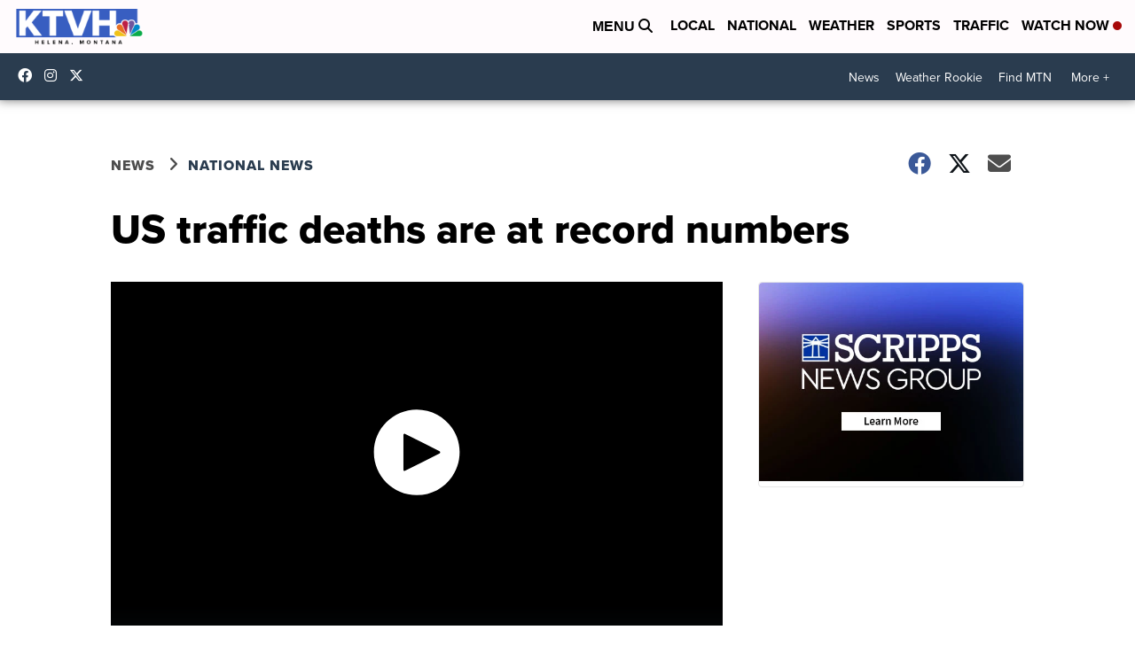

--- FILE ---
content_type: application/javascript; charset=utf-8
request_url: https://fundingchoicesmessages.google.com/f/AGSKWxV5cISL8hwhf7OtRFcRNc6Oetu_xUkOyzWyxCbvjRT8c5dTFF4kuPXsQAzvicfyXDlp2EwdYCVujZnoz5sYSTysM9foImdMG1-ixUhFhHDV7SQyKKLYjwCliIvGIZhAw5jKjg32Pj2hpFCkSB539SZEmjEscxGsWTgHmwW1_Rf6eSulPNWxCUe4EYdi/_/adv_hp..ga/ads./getvdopiaads._120_60./insertA.d.js
body_size: -1293
content:
window['f1c77841-4645-4374-a95b-1fd9d550a867'] = true;